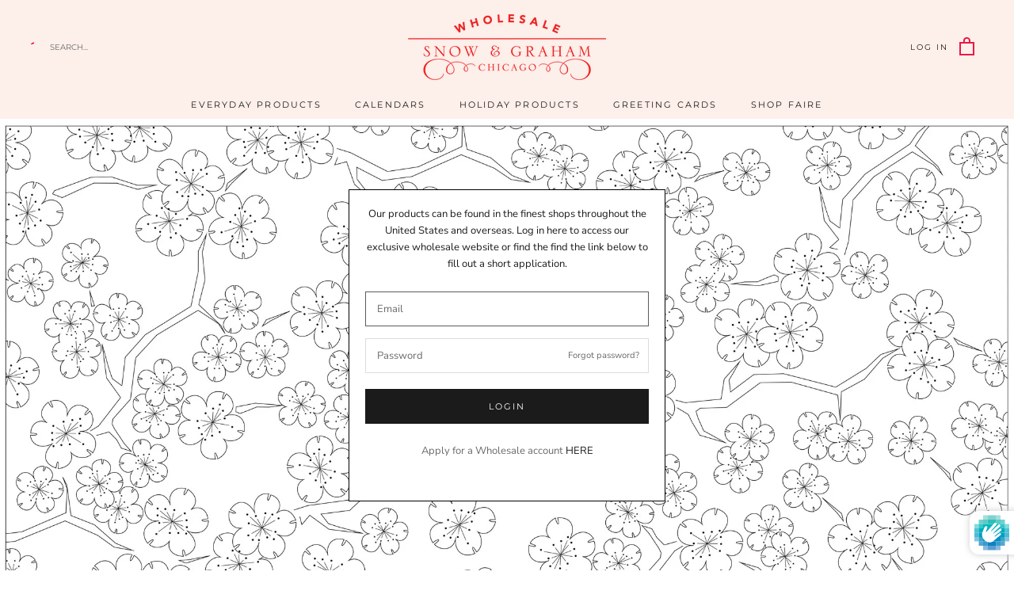

--- FILE ---
content_type: text/javascript
request_url: https://wholesale.snowandgraham.com/cdn/shop/t/2/assets/custom.js?v=165790401745286518411534456480
body_size: -705
content:
//# sourceMappingURL=/cdn/shop/t/2/assets/custom.js.map?v=165790401745286518411534456480
